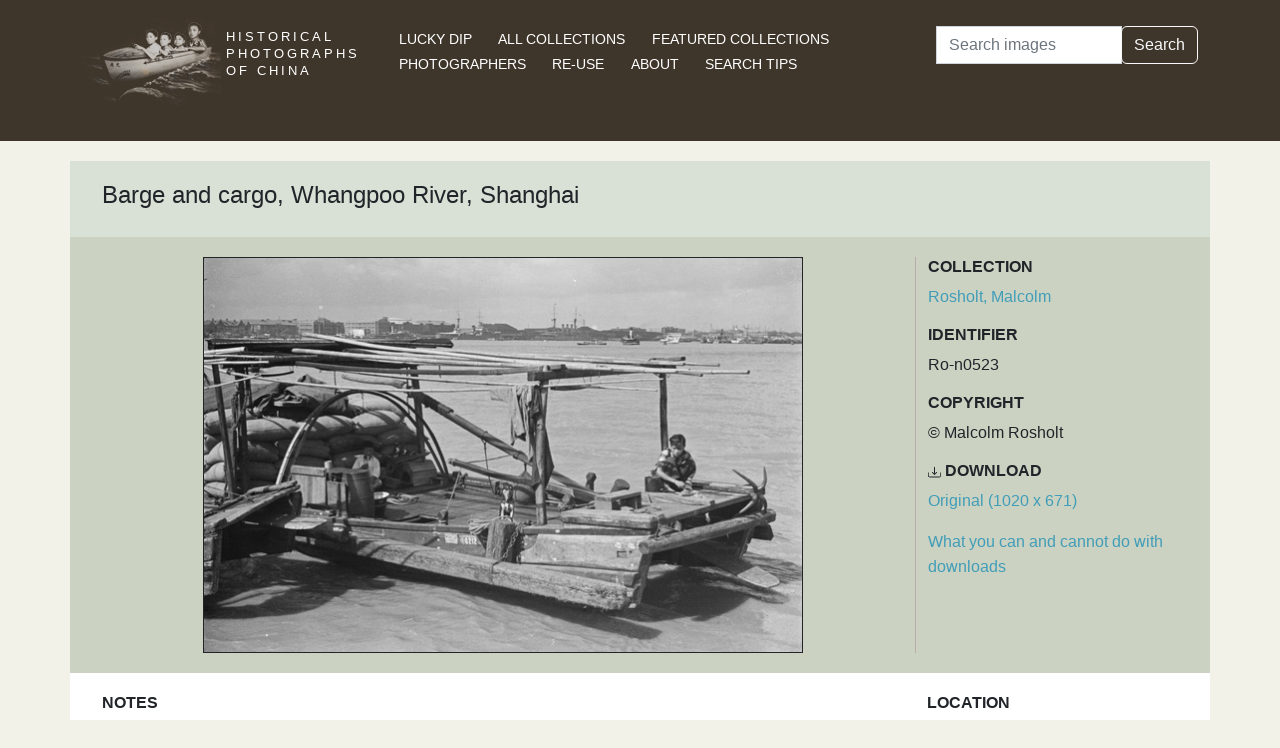

--- FILE ---
content_type: text/html; charset=utf-8
request_url: https://hpcbristol.net/visual/Ro-n0523
body_size: 19270
content:


<!DOCTYPE html>
<html lang="en">
<head>
    
    <script async src="https://www.googletagmanager.com/gtag/js?id=G-8YLTXH99S2"></script>
    <script>
      window.dataLayer = window.dataLayer || [];
      function gtag(){dataLayer.push(arguments);}
      gtag('js', new Date());

      gtag('config', 'G-8YLTXH99S2');
    </script>
    
    <meta charset="UTF-8">
    <meta name="viewport" content="width=device-width, initial-scale=1, shrink-to-fit=no">
    <link rel="shortcut icon" href="/static/favicon.ico">
    <link rel="preconnect" href="https://fonts.gstatic.com">
    <link href="https://fonts.googleapis.com/css2?family=Noto+Serif+SC:wght@400;500&display=swap" rel="stylesheet">
    <link type="text/css" href="/static/css/bootstrap.min.css" rel="stylesheet">
    <link type="text/css" href="/static/css/main.css" rel="stylesheet">
    <script src="/static/js/jquery-3.6.1.min.js"></script>
    <title>Barge and cargo, Whangpoo River, Shanghai | Historical Photographs of China</title>
</head>
<body>
<header id="hpc-header">
    <div class="container">
        <div class="row">
            <div class="col-lg-3 pt-2">
                <a data-cy="hpc-nav-img" href="/" aria-label="Historical Photographs of China"><img id="hpc-header-logo" src="/static/images/hpc-logo.png" class="float-start d-none d-xl-block" alt="Historical Photos of China Logo"></a>
                <div id="hpc-header-title" class="text-uppercase text-white d-inline-block pt-2 p-lg-1 col-xl-1">
                    <a data-cy="hpc-nav-title" href="/"><h1 class="d-inline-block mt-2" data-cy="hpc-title">Historical Photographs of China</h1></a>
                </div>
            </div>
            <div class="col-lg-6">
                <nav id="hpc-header-nav" aria-label="Navigation links">
                    <ul>
                        <li><a data-cy="hpc-nav-explore" href="/explore">Lucky Dip</a></li>
                        <li><a data-cy="hpc-nav-collections" href="/collections">All Collections</a></li>
                        <li><a data-cy="hpc-nav-featured" href="/featured-collections">Featured Collections</a></li>
                        <li><a data-cy="hpc-nav-photographer" href="/photographers">Photographers</a></li>
                        <li><a data-cy="hpc-nav-reuse" href="/re-use">Re-use</a></li>
                        <li><a data-cy="hpc-nav-about" href="/about">About</a></li>
                        <li><a data-cy="hpc-nav-help" href="/help">Search Tips</a></li>
                    </ul>
                </nav>
            </div>
            <div class="col-lg-3">
                <form id="hpc-search-form" action="/search" method="get" data-cy="hpc-basic-search">
                    <div class="input-group mb-3">
                        <label class="visually-hidden" for="search-term-input">Search</label>
                        <input id="search-term-input" class="form-control" type="search" name="query"
                               value="" placeholder="Search images" aria-label="Search">
                        <div class="input-group-append">
                            <button class="btn btn-outline-light" type="submit">Search</button>
                        </div>
                    </div>
                </form>
            </div>
        </div>
    </div>
</header>

<main class="container hpc-container">
    
    <div class="image-page" data-cy="hpc-visual-page" data-dams="74347287-4379-428d-9090-652f53cb0c3e">
        
        <div class="row image-title image-section">
            <div class="col-md-12">
                <h1 data-cy="hpc-heading">Barge and cargo, Whangpoo River, Shanghai</h1>
            </div>
        </div>
        <div class="row image-photo-details image-section">
            <div class="col-md-9">
                <div style="text-align: center">
                    
                        <div class="image-display">
                            
                            <img data-bs-toggle='modal' data-bs-target='#large-img'
                                 class="mx-auto d-block image-modal-select border-1 border border-dark" alt="Barge and cargo, Whangpoo River, Shanghai"
                                 src="/image-library/medium/ro-n0523.jpg"
                                 width="600"
                                 height="395">
                            
                        </div>
                        <div id="large-img" class="modal fade" tabindex="-1" role="dialog" aria-labelledby="hpc-image-modal-title" aria-hidden="true">
                            <div class="modal-dialog modal-dialog-centered modal-xl" role="document">
                                <div class="modal-content">
                                    <div class="modal-header">
                                        <h5 class="modal-title" id="hpc-image-modal-title">Barge and cargo, Whangpoo River, Shanghai</h5>
                                        <button type="button" class="btn-close" data-bs-dismiss="modal" aria-label="Close"></button>
                                    </div>
                                    <div class="modal-body">
                                        <img class="border border-dark border-1" src="/image-library/large/ro-n0523.jpg" width="1020"
                                             height="671" alt="Barge and cargo, Whangpoo River, Shanghai"/>
                                    </div>
                                </div>
                            </div>
                        </div>
                    
                    </div>
                </div>
                <div class="col-md-3 image-identifier-section">
                    <div>
                        <div id="image-collection" data-cy="hpc-visual-collection">
                            <h2 class="text-uppercase fw-bold fs-6">Collection</h2>
                            <p>
                                <a href="/collections/rosholt-malcolm">Rosholt, Malcolm</a>
                            </p>
                        </div>
                        <div id="image-identifier" data-cy="hpc-visual-identifier">
                            <h2 class="text-uppercase fw-bold fs-6">Identifier</h2>
                            <p>Ro-n0523</p>
                        </div>
                        
                            <div id="image-copyright" data-cy="hpc-visual-copyright">
                                <h2 class="text-uppercase fw-bold fs-6">Copyright</h2>
                                <p>© Malcolm Rosholt</p>
                            </div>
                        
                        
                            <div id="image-download" data-cy="hpc-visual-download">
                                <h2 class="text-uppercase fw-bold fs-6">
                                    <svg class="bi bi-download" width="0.8em" height="0.8em" viewBox="0 0 16 16"
                                         fill="currentColor" xmlns="http://www.w3.org/2000/svg">
                                        <path fill-rule="evenodd"
                                              d="M.5 8a.5.5 0 01.5.5V12a1 1 0 001 1h12a1 1 0 001-1V8.5a.5.5 0 011 0V12a2 2 0 01-2 2H2a2 2 0 01-2-2V8.5A.5.5 0 01.5 8z"
                                              clip-rule="evenodd"/>
                                        <path fill-rule="evenodd"
                                              d="M5 7.5a.5.5 0 01.707 0L8 9.793 10.293 7.5a.5.5 0 11.707.707l-2.646 2.647a.5.5 0 01-.708 0L5 8.207A.5.5 0 015 7.5z"
                                              clip-rule="evenodd"/>
                                        <path fill-rule="evenodd"
                                              d="M8 1a.5.5 0 01.5.5v8a.5.5 0 01-1 0v-8A.5.5 0 018 1z"
                                              clip-rule="evenodd"/>
                                    </svg>
                                    Download</h2>
                                <p><a href="/image-library/large/ro-n0523.jpg" aria-label="Download image (1020 x 671)" download="ro-n0523.jpg">Original (1020 x 671)</a></p>
                                <p><a href="/license/what-you-can-and-cannot-do-downloads">What you can and cannot do with downloads</a></p>
                            </div>
                        
                    </div>
                </div>
            </div>
            <div class="row image-section">
                
                <div class="col-md-9">
                    <div>
                        
                            <div id="image-note" data-cy="hpc-visual-note">
                                <h2 class="text-uppercase fw-bold fs-6">Notes</h2>
                                <p>University of Bristol - Historical Photographs of China reference number: Ro-n0523.  Registration number on boat: 0212.  See Ro-n0981, Ro-n0982, Ro-n0983.</p>
                            </div>
                        
                        
                        
                        
                        <div id="hpc-related-images" class="mb-3" data-cy="hpc-related-images">
                                <h2 class="text-uppercase fw-bold fs-6">Related Photographs</h2>
                                
                                    <div data-hpc-dams="c80cbe2d-823c-4825-a25a-c894b0f7405d">
                                        <a href="/visual/Ro-n0981" aria-label="River barge, Shanghai">
                                            <img src="/image-library/small/ro-n0981.jpg" width="135" height="135" alt="River barge, Shanghai">
                                        </a>
                                    </div>
                                
                                    <div data-hpc-dams="e9d62502-4e42-4acd-80b3-a1660f001dd9">
                                        <a href="/visual/Ro-n0982" aria-label="River barge, Shanghai">
                                            <img src="/image-library/small/ro-n0982.jpg" width="135" height="135" alt="River barge, Shanghai">
                                        </a>
                                    </div>
                                
                                    <div data-hpc-dams="8b2f45db-588c-4182-a38b-d3b36f898058">
                                        <a href="/visual/Ro-n0983" aria-label="River barges, Shanghai">
                                            <img src="/image-library/small/ro-n0983.jpg" width="135" height="135" alt="River barges, Shanghai">
                                        </a>
                                    </div>
                                
                        </div>
                        
                    </div>
                </div>
                
                <div class="col-md-3">
                    <div>
                        
                        
                            <div id="image-location" data-cy="hpc-visual-location">
                                <h2 class="text-uppercase fw-bold fs-6">Location</h2>
                                <p>
                                    <a href="/location/shanghai">Shanghai</a>
                                </p>
                            </div>
                        
                        
                        
                        
                            <div id="image-estimated-date" data-cy="hpc-visual-date-estimate">
                                <h2 class="text-uppercase fw-bold fs-6">Estimated Date</h2>
                                <p>1937</p>
                            </div>
                        
                        
                            
                                <div id="image-tags" data-cy="hpc-visual-tags">
                                    <h2 class="text-uppercase fw-bold fs-6">Tags</h2>
                                    <ul class="list-inline" data-cy="hpc-visual-tags-list">
                                        
                                            <li class="list-inline-item text-capitalize">
                                                <a href="/tag/river">river</a></li>
                                        
                                            <li class="list-inline-item text-capitalize">
                                                <a href="/tag/dog">dog</a></li>
                                        
                                            <li class="list-inline-item text-capitalize">
                                                <a href="/tag/boat">boat</a></li>
                                        
                                            <li class="list-inline-item text-capitalize">
                                                <a href="/tag/ship">ship</a></li>
                                        
                                            <li class="list-inline-item text-capitalize">
                                                <a href="/tag/transportation">transportation</a></li>
                                        
                                            <li class="list-inline-item text-capitalize">
                                                <a href="/tag/dock">dock</a></li>
                                        
                                            <li class="list-inline-item text-capitalize">
                                                <a href="/tag/shanghai">Shanghai</a></li>
                                        
                                            <li class="list-inline-item text-capitalize">
                                                <a href="/tag/laundry">laundry</a></li>
                                        
                                            <li class="list-inline-item text-capitalize">
                                                <a href="/tag/woman">woman</a></li>
                                        
                                            <li class="list-inline-item text-capitalize">
                                                <a href="/tag/warehouse">warehouse</a></li>
                                        
                                            <li class="list-inline-item text-capitalize">
                                                <a href="/tag/barge">barge</a></li>
                                        
                                            <li class="list-inline-item text-capitalize">
                                                <a href="/tag/waterfront">waterfront</a></li>
                                        
                                            <li class="list-inline-item text-capitalize">
                                                <a href="/tag/whangpoo">Whangpoo</a></li>
                                        
                                            <li class="list-inline-item text-capitalize">
                                                <a href="/tag/huangpu">Huangpu</a></li>
                                        
                                            <li class="list-inline-item text-capitalize">
                                                <a href="/tag/sack">sack</a></li>
                                        
                                            <li class="list-inline-item text-capitalize">
                                                <a href="/tag/load">load</a></li>
                                        
                                            <li class="list-inline-item text-capitalize">
                                                <a href="/tag/rosholt">Rosholt</a></li>
                                        
                                    </ul>
                                </div>
                            
                        
                        
                            
                                <div id="image-photographer" data-cy="hpc-visual-photographer">
                                    <h2 class="text-uppercase fw-bold fs-6">Photographer</h2>
                                    
                                        <p>
                                            <a href="/photographer/rosholt-malcolm">Rosholt, Malcolm</a>
                                        </p>
                                    
                                </div>
                            
                        
                        
                        
                            <div id="image-material" data-cy="hpc-visual-material">
                                <h2 class="text-uppercase fw-bold fs-6">Material</h2>
                                <p>Negative</p>
                            </div>
                        
                        
                            <div id="image-type" data-cy="hpc-visual-media">
                                <h2 class="text-uppercase fw-bold fs-6">Media</h2>
                                <p>Black and white photograph</p>
                            </div>
                        
                        
                        <div id="image-share" data-cy="hpc-visual-share">
                            <h2 class="text-uppercase fw-bold fs-6">Share this page</h2>
                            <div id="hpc-home-sharing">
                                

<ul data-cy="hpc-share-options">
    <li>
        <a aria-label="Email to a friend" href="mailto:?subject=Historical%20Photos%20of%20China:%20Barge%20and%20cargo,%20Whangpoo%20River,%20Shanghai&body=https%3A%2F%2Fhpcbristol.net%2Fvisual%2FRo-n0523">
            <img src="/static/images/email-w40.png" alt="Email to a friend">
        </a>
    </li>
    <li>
        <a aria-label="Tweet this" href="https://twitter.com/intent/tweet?text=Historical%20Photos%20of%20China:%20Barge%20and%20cargo,%20Whangpoo%20River,%20Shanghai&url=https%3A%2F%2Fhpcbristol.net%2Fvisual%2FRo-n0523">
            <img src="/static/images/twitter-w40.png" alt="Tweet this">
        </a>
    </li>
    <li>
        <a aria-label="Share on Facebook" href="//www.facebook.com/sharer/sharer.php?u=https%3A%2F%2Fhpcbristol.net%2Fvisual%2FRo-n0523">
            <img src="/static/images/facebook-w40.png" alt="Share on Facebook"></a>
    </li>
    <li>
        <a aria-label="Share on Weibo" href="https://service.weibo.com/share/share.php?url=https%3A%2F%2Fhpcbristol.net%2Fvisual%2FRo-n0523&language=en&title=Historical%20Photos%20of%20China:%20Barge%20and%20cargo,%20Whangpoo%20River,%20Shanghai">
            <img src="/static/images/weibo-w40.png" alt="Share on Weibo">
        </a>
    </li>
</ul>

                            </div>
                        </div>
                    </div>
                </div>
            </div>
        </div>

</main>
<footer class="mb-3">
    <a href="/colophon">Copyright &copy; 2026 University of Bristol</a>. See <a href="/privacy">cookie and privacy policy</a>.<br/>
    <a href="https://www.hpcbristol.sjtu.edu.cn/">Mirror site</a> hosted by <a href="https://en.sjtu.edu.cn/">Shanghai Jiaotong University</a>
</footer>
<script src="/static/js/popper.min.js"></script>
<script src="/static/js/bootstrap.min.js"></script>
<script src="/static/js/hpc.js"></script>
</body>
</html>

--- FILE ---
content_type: application/javascript
request_url: https://hpcbristol.net/static/js/bootstrap.min.js
body_size: 60055
content:
/*!
  * Bootstrap v5.2.0-beta1 (https://getbootstrap.com/)
  * Copyright 2011-2022 The Bootstrap Authors (https://github.com/twbs/bootstrap/graphs/contributors)
  * Licensed under MIT (https://github.com/twbs/bootstrap/blob/main/LICENSE)
  */
!function(t,e){"object"==typeof exports&&"undefined"!=typeof module?module.exports=e(require("@popperjs/core")):"function"==typeof define&&define.amd?define(["@popperjs/core"],e):(t="undefined"!=typeof globalThis?globalThis:t||self).bootstrap=e(t.Popper)}(this,(function(t){"use strict";function e(t){if(t&&t.__esModule)return t;const e=Object.create(null,{[Symbol.toStringTag]:{value:"Module"}});if(t)for(const i in t)if("default"!==i){const s=Object.getOwnPropertyDescriptor(t,i);Object.defineProperty(e,i,s.get?s:{enumerable:!0,get:()=>t[i]})}return e.default=t,Object.freeze(e)}const i=e(t),s="transitionend",n=t=>{let e=t.getAttribute("data-bs-target");if(!e||"#"===e){let i=t.getAttribute("href");if(!i||!i.includes("#")&&!i.startsWith("."))return null;i.includes("#")&&!i.startsWith("#")&&(i=`#${i.split("#")[1]}`),e=i&&"#"!==i?i.trim():null}return e},o=t=>{const e=n(t);return e&&document.querySelector(e)?e:null},r=t=>{const e=n(t);return e?document.querySelector(e):null},a=t=>{t.dispatchEvent(new Event(s))},l=t=>!(!t||"object"!=typeof t)&&(void 0!==t.jquery&&(t=t[0]),void 0!==t.nodeType),c=t=>l(t)?t.jquery?t[0]:t:"string"==typeof t&&t.length>0?document.querySelector(t):null,h=t=>{if(!l(t)||0===t.getClientRects().length)return!1;const e="visible"===getComputedStyle(t).getPropertyValue("visibility"),i=t.closest("details:not([open])");if(!i)return e;if(i!==t){const e=t.closest("summary");if(e&&e.parentNode!==i)return!1;if(null===e)return!1}return e},d=t=>!t||t.nodeType!==Node.ELEMENT_NODE||!!t.classList.contains("disabled")||(void 0!==t.disabled?t.disabled:t.hasAttribute("disabled")&&"false"!==t.getAttribute("disabled")),u=t=>{if(!document.documentElement.attachShadow)return null;if("function"==typeof t.getRootNode){const e=t.getRootNode();return e instanceof ShadowRoot?e:null}return t instanceof ShadowRoot?t:t.parentNode?u(t.parentNode):null},_=()=>{},g=t=>{t.offsetHeight},f=()=>window.jQuery&&!document.body.hasAttribute("data-bs-no-jquery")?window.jQuery:null,p=[],m=()=>"rtl"===document.documentElement.dir,b=t=>{var e;e=()=>{const e=f();if(e){const i=t.NAME,s=e.fn[i];e.fn[i]=t.jQueryInterface,e.fn[i].Constructor=t,e.fn[i].noConflict=()=>(e.fn[i]=s,t.jQueryInterface)}},"loading"===document.readyState?(p.length||document.addEventListener("DOMContentLoaded",(()=>{for(const t of p)t()})),p.push(e)):e()},v=t=>{"function"==typeof t&&t()},y=(t,e,i=!0)=>{if(!i)return void v(t);const n=(t=>{if(!t)return 0;let{transitionDuration:e,transitionDelay:i}=window.getComputedStyle(t);const s=Number.parseFloat(e),n=Number.parseFloat(i);return s||n?(e=e.split(",")[0],i=i.split(",")[0],1e3*(Number.parseFloat(e)+Number.parseFloat(i))):0})(e)+5;let o=!1;const r=({target:i})=>{i===e&&(o=!0,e.removeEventListener(s,r),v(t))};e.addEventListener(s,r),setTimeout((()=>{o||a(e)}),n)},w=(t,e,i,s)=>{const n=t.length;let o=t.indexOf(e);return-1===o?!i&&s?t[n-1]:t[0]:(o+=i?1:-1,s&&(o=(o+n)%n),t[Math.max(0,Math.min(o,n-1))])},A=/[^.]*(?=\..*)\.|.*/,T=/\..*/,E=/::\d+$/,C={};let k=1;const L={mouseenter:"mouseover",mouseleave:"mouseout"},O=new Set(["click","dblclick","mouseup","mousedown","contextmenu","mousewheel","DOMMouseScroll","mouseover","mouseout","mousemove","selectstart","selectend","keydown","keypress","keyup","orientationchange","touchstart","touchmove","touchend","touchcancel","pointerdown","pointermove","pointerup","pointerleave","pointercancel","gesturestart","gesturechange","gestureend","focus","blur","change","reset","select","submit","focusin","focusout","load","unload","beforeunload","resize","move","DOMContentLoaded","readystatechange","error","abort","scroll"]);function I(t,e){return e&&`${e}::${k++}`||t.uidEvent||k++}function S(t){const e=I(t);return t.uidEvent=e,C[e]=C[e]||{},C[e]}function D(t,e,i=null){return Object.values(t).find((t=>t.originalHandler===e&&t.delegationSelector===i))}function N(t,e,i){const s="string"==typeof e,n=s?i:e;let o=j(t);return O.has(o)||(o=t),[s,n,o]}function P(t,e,i,s,n){if("string"!=typeof e||!t)return;if(i||(i=s,s=null),e in L){const t=t=>function(e){if(!e.relatedTarget||e.relatedTarget!==e.delegateTarget&&!e.delegateTarget.contains(e.relatedTarget))return t.call(this,e)};s?s=t(s):i=t(i)}const[o,r,a]=N(e,i,s),l=S(t),c=l[a]||(l[a]={}),h=D(c,r,o?i:null);if(h)return void(h.oneOff=h.oneOff&&n);const d=I(r,e.replace(A,"")),u=o?function(t,e,i){return function s(n){const o=t.querySelectorAll(e);for(let{target:r}=n;r&&r!==this;r=r.parentNode)for(const a of o)if(a===r)return n.delegateTarget=r,s.oneOff&&$.off(t,n.type,e,i),i.apply(r,[n])}}(t,i,s):function(t,e){return function i(s){return s.delegateTarget=t,i.oneOff&&$.off(t,s.type,e),e.apply(t,[s])}}(t,i);u.delegationSelector=o?i:null,u.originalHandler=r,u.oneOff=n,u.uidEvent=d,c[d]=u,t.addEventListener(a,u,o)}function x(t,e,i,s,n){const o=D(e[i],s,n);o&&(t.removeEventListener(i,o,Boolean(n)),delete e[i][o.uidEvent])}function M(t,e,i,s){const n=e[i]||{};for(const o of Object.keys(n))if(o.includes(s)){const s=n[o];x(t,e,i,s.originalHandler,s.delegationSelector)}}function j(t){return t=t.replace(T,""),L[t]||t}const $={on(t,e,i,s){P(t,e,i,s,!1)},one(t,e,i,s){P(t,e,i,s,!0)},off(t,e,i,s){if("string"!=typeof e||!t)return;const[n,o,r]=N(e,i,s),a=r!==e,l=S(t),c=e.startsWith(".");if(void 0!==o){if(!l||!l[r])return;return void x(t,l,r,o,n?i:null)}if(c)for(const i of Object.keys(l))M(t,l,i,e.slice(1));const h=l[r]||{};for(const i of Object.keys(h)){const s=i.replace(E,"");if(!a||e.includes(s)){const e=h[i];x(t,l,r,e.originalHandler,e.delegationSelector)}}},trigger(t,e,i){if("string"!=typeof e||!t)return null;const s=f();let n=null,o=!0,r=!0,a=!1;e!==j(e)&&s&&(n=s.Event(e,i),s(t).trigger(n),o=!n.isPropagationStopped(),r=!n.isImmediatePropagationStopped(),a=n.isDefaultPrevented());const l=new Event(e,{bubbles:o,cancelable:!0});if(void 0!==i)for(const t of Object.keys(i))Object.defineProperty(l,t,{get:()=>i[t]});return a&&l.preventDefault(),r&&t.dispatchEvent(l),l.defaultPrevented&&n&&n.preventDefault(),l}},F=new Map,H={set(t,e,i){F.has(t)||F.set(t,new Map);const s=F.get(t);s.has(e)||0===s.size?s.set(e,i):console.error(`Bootstrap doesn't allow more than one instance per element. Bound instance: ${Array.from(s.keys())[0]}.`)},get:(t,e)=>F.has(t)&&F.get(t).get(e)||null,remove(t,e){if(!F.has(t))return;const i=F.get(t);i.delete(e),0===i.size&&F.delete(t)}};function z(t){if("true"===t)return!0;if("false"===t)return!1;if(t===Number(t).toString())return Number(t);if(""===t||"null"===t)return null;if("string"!=typeof t)return t;try{return JSON.parse(decodeURIComponent(t))}catch(e){return t}}function q(t){return t.replace(/[A-Z]/g,(t=>`-${t.toLowerCase()}`))}const B={setDataAttribute(t,e,i){t.setAttribute(`data-bs-${q(e)}`,i)},removeDataAttribute(t,e){t.removeAttribute(`data-bs-${q(e)}`)},getDataAttributes(t){if(!t)return{};const e={},i=Object.keys(t.dataset).filter((t=>t.startsWith("bs")&&!t.startsWith("bsConfig")));for(const s of i){let i=s.replace(/^bs/,"");i=i.charAt(0).toLowerCase()+i.slice(1,i.length),e[i]=z(t.dataset[s])}return e},getDataAttribute:(t,e)=>z(t.getAttribute(`data-bs-${q(e)}`))};class W{static get Default(){return{}}static get DefaultType(){return{}}static get NAME(){throw new Error('You have to implement the static method "NAME", for each component!')}_getConfig(t){return t=this._mergeConfigObj(t),t=this._configAfterMerge(t),this._typeCheckConfig(t),t}_configAfterMerge(t){return t}_mergeConfigObj(t,e){const i=l(e)?B.getDataAttribute(e,"config"):{};return{...this.constructor.Default,..."object"==typeof i?i:{},...l(e)?B.getDataAttributes(e):{},..."object"==typeof t?t:{}}}_typeCheckConfig(t,e=this.constructor.DefaultType){for(const s of Object.keys(e)){const n=e[s],o=t[s],r=l(o)?"element":null==(i=o)?`${i}`:Object.prototype.toString.call(i).match(/\s([a-z]+)/i)[1].toLowerCase();if(!new RegExp(n).test(r))throw new TypeError(`${this.constructor.NAME.toUpperCase()}: Option "${s}" provided type "${r}" but expected type "${n}".`)}var i}}class R extends W{constructor(t,e){super(),(t=c(t))&&(this._element=t,this._config=this._getConfig(e),H.set(this._element,this.constructor.DATA_KEY,this))}dispose(){H.remove(this._element,this.constructor.DATA_KEY),$.off(this._element,this.constructor.EVENT_KEY);for(const t of Object.getOwnPropertyNames(this))this[t]=null}_queueCallback(t,e,i=!0){y(t,e,i)}_getConfig(t){return t=this._mergeConfigObj(t,this._element),t=this._configAfterMerge(t),this._typeCheckConfig(t),t}static getInstance(t){return H.get(c(t),this.DATA_KEY)}static getOrCreateInstance(t,e={}){return this.getInstance(t)||new this(t,"object"==typeof e?e:null)}static get VERSION(){return"5.2.0-beta1"}static get DATA_KEY(){return`bs.${this.NAME}`}static get EVENT_KEY(){return`.${this.DATA_KEY}`}static eventName(t){return`${t}${this.EVENT_KEY}`}}const V=(t,e="hide")=>{const i=`click.dismiss${t.EVENT_KEY}`,s=t.NAME;$.on(document,i,`[data-bs-dismiss="${s}"]`,(function(i){if(["A","AREA"].includes(this.tagName)&&i.preventDefault(),d(this))return;const n=r(this)||this.closest(`.${s}`);t.getOrCreateInstance(n)[e]()}))};class K extends R{static get NAME(){return"alert"}close(){if($.trigger(this._element,"close.bs.alert").defaultPrevented)return;this._element.classList.remove("show");const t=this._element.classList.contains("fade");this._queueCallback((()=>this._destroyElement()),this._element,t)}_destroyElement(){this._element.remove(),$.trigger(this._element,"closed.bs.alert"),this.dispose()}static jQueryInterface(t){return this.each((function(){const e=K.getOrCreateInstance(this);if("string"==typeof t){if(void 0===e[t]||t.startsWith("_")||"constructor"===t)throw new TypeError(`No method named "${t}"`);e[t](this)}}))}}V(K,"close"),b(K);const Q='[data-bs-toggle="button"]';class X extends R{static get NAME(){return"button"}toggle(){this._element.setAttribute("aria-pressed",this._element.classList.toggle("active"))}static jQueryInterface(t){return this.each((function(){const e=X.getOrCreateInstance(this);"toggle"===t&&e[t]()}))}}$.on(document,"click.bs.button.data-api",Q,(t=>{t.preventDefault();const e=t.target.closest(Q);X.getOrCreateInstance(e).toggle()})),b(X);const Y={find:(t,e=document.documentElement)=>[].concat(...Element.prototype.querySelectorAll.call(e,t)),findOne:(t,e=document.documentElement)=>Element.prototype.querySelector.call(e,t),children:(t,e)=>[].concat(...t.children).filter((t=>t.matches(e))),parents(t,e){const i=[];let s=t.parentNode.closest(e);for(;s;)i.push(s),s=s.parentNode.closest(e);return i},prev(t,e){let i=t.previousElementSibling;for(;i;){if(i.matches(e))return[i];i=i.previousElementSibling}return[]},next(t,e){let i=t.nextElementSibling;for(;i;){if(i.matches(e))return[i];i=i.nextElementSibling}return[]},focusableChildren(t){const e=["a","button","input","textarea","select","details","[tabindex]",'[contenteditable="true"]'].map((t=>`${t}:not([tabindex^="-"])`)).join(",");return this.find(e,t).filter((t=>!d(t)&&h(t)))}},U={leftCallback:null,rightCallback:null,endCallback:null},G={leftCallback:"(function|null)",rightCallback:"(function|null)",endCallback:"(function|null)"};class J extends W{constructor(t,e){super(),this._element=t,t&&J.isSupported()&&(this._config=this._getConfig(e),this._deltaX=0,this._supportPointerEvents=Boolean(window.PointerEvent),this._initEvents())}static get Default(){return U}static get DefaultType(){return G}static get NAME(){return"swipe"}dispose(){$.off(this._element,".bs.swipe")}_start(t){this._supportPointerEvents?this._eventIsPointerPenTouch(t)&&(this._deltaX=t.clientX):this._deltaX=t.touches[0].clientX}_end(t){this._eventIsPointerPenTouch(t)&&(this._deltaX=t.clientX-this._deltaX),this._handleSwipe(),v(this._config.endCallback)}_move(t){this._deltaX=t.touches&&t.touches.length>1?0:t.touches[0].clientX-this._deltaX}_handleSwipe(){const t=Math.abs(this._deltaX);if(t<=40)return;const e=t/this._deltaX;this._deltaX=0,e&&v(e>0?this._config.rightCallback:this._config.leftCallback)}_initEvents(){this._supportPointerEvents?($.on(this._element,"pointerdown.bs.swipe",(t=>this._start(t))),$.on(this._element,"pointerup.bs.swipe",(t=>this._end(t))),this._element.classList.add("pointer-event")):($.on(this._element,"touchstart.bs.swipe",(t=>this._start(t))),$.on(this._element,"touchmove.bs.swipe",(t=>this._move(t))),$.on(this._element,"touchend.bs.swipe",(t=>this._end(t))))}_eventIsPointerPenTouch(t){return this._supportPointerEvents&&("pen"===t.pointerType||"touch"===t.pointerType)}static isSupported(){return"ontouchstart"in document.documentElement||navigator.maxTouchPoints>0}}const Z="next",tt="prev",et="left",it="right",st="slid.bs.carousel",nt="carousel",ot="active",rt={ArrowLeft:it,ArrowRight:et},at={interval:5e3,keyboard:!0,pause:"hover",ride:!1,touch:!0,wrap:!0},lt={interval:"(number|boolean)",keyboard:"boolean",ride:"(boolean|string)",pause:"(string|boolean)",touch:"boolean",wrap:"boolean"};class ct extends R{constructor(t,e){super(t,e),this._interval=null,this._activeElement=null,this._isSliding=!1,this.touchTimeout=null,this._swipeHelper=null,this._indicatorsElement=Y.findOne(".carousel-indicators",this._element),this._addEventListeners(),this._config.ride===nt&&this.cycle()}static get Default(){return at}static get DefaultType(){return lt}static get NAME(){return"carousel"}next(){this._slide(Z)}nextWhenVisible(){!document.hidden&&h(this._element)&&this.next()}prev(){this._slide(tt)}pause(){this._isSliding&&a(this._element),this._clearInterval()}cycle(){this._clearInterval(),this._updateInterval(),this._interval=setInterval((()=>this.nextWhenVisible()),this._config.interval)}_maybeEnableCycle(){this._config.ride&&(this._isSliding?$.one(this._element,st,(()=>this.cycle())):this.cycle())}to(t){const e=this._getItems();if(t>e.length-1||t<0)return;if(this._isSliding)return void $.one(this._element,st,(()=>this.to(t)));const i=this._getItemIndex(this._getActive());if(i===t)return;const s=t>i?Z:tt;this._slide(s,e[t])}dispose(){this._swipeHelper&&this._swipeHelper.dispose(),super.dispose()}_configAfterMerge(t){return t.defaultInterval=t.interval,t}_addEventListeners(){this._config.keyboard&&$.on(this._element,"keydown.bs.carousel",(t=>this._keydown(t))),"hover"===this._config.pause&&($.on(this._element,"mouseenter.bs.carousel",(()=>this.pause())),$.on(this._element,"mouseleave.bs.carousel",(()=>this._maybeEnableCycle()))),this._config.touch&&J.isSupported()&&this._addTouchEventListeners()}_addTouchEventListeners(){for(const t of Y.find(".carousel-item img",this._element))$.on(t,"dragstart.bs.carousel",(t=>t.preventDefault()));const t={leftCallback:()=>this._slide(this._directionToOrder(et)),rightCallback:()=>this._slide(this._directionToOrder(it)),endCallback:()=>{"hover"===this._config.pause&&(this.pause(),this.touchTimeout&&clearTimeout(this.touchTimeout),this.touchTimeout=setTimeout((()=>this._maybeEnableCycle()),500+this._config.interval))}};this._swipeHelper=new J(this._element,t)}_keydown(t){if(/input|textarea/i.test(t.target.tagName))return;const e=rt[t.key];e&&(t.preventDefault(),this._slide(this._directionToOrder(e)))}_getItemIndex(t){return this._getItems().indexOf(t)}_setActiveIndicatorElement(t){if(!this._indicatorsElement)return;const e=Y.findOne(".active",this._indicatorsElement);e.classList.remove(ot),e.removeAttribute("aria-current");const i=Y.findOne(`[data-bs-slide-to="${t}"]`,this._indicatorsElement);i&&(i.classList.add(ot),i.setAttribute("aria-current","true"))}_updateInterval(){const t=this._activeElement||this._getActive();if(!t)return;const e=Number.parseInt(t.getAttribute("data-bs-interval"),10);this._config.interval=e||this._config.defaultInterval}_slide(t,e=null){if(this._isSliding)return;const i=this._getActive(),s=t===Z,n=e||w(this._getItems(),i,s,this._config.wrap);if(n===i)return;const o=this._getItemIndex(n),r=e=>$.trigger(this._element,e,{relatedTarget:n,direction:this._orderToDirection(t),from:this._getItemIndex(i),to:o});if(r("slide.bs.carousel").defaultPrevented)return;if(!i||!n)return;const a=Boolean(this._interval);this.pause(),this._isSliding=!0,this._setActiveIndicatorElement(o),this._activeElement=n;const l=s?"carousel-item-start":"carousel-item-end",c=s?"carousel-item-next":"carousel-item-prev";n.classList.add(c),g(n),i.classList.add(l),n.classList.add(l),this._queueCallback((()=>{n.classList.remove(l,c),n.classList.add(ot),i.classList.remove(ot,c,l),this._isSliding=!1,r(st)}),i,this._isAnimated()),a&&this.cycle()}_isAnimated(){return this._element.classList.contains("slide")}_getActive(){return Y.findOne(".active.carousel-item",this._element)}_getItems(){return Y.find(".carousel-item",this._element)}_clearInterval(){this._interval&&(clearInterval(this._interval),this._interval=null)}_directionToOrder(t){return m()?t===et?tt:Z:t===et?Z:tt}_orderToDirection(t){return m()?t===tt?et:it:t===tt?it:et}static jQueryInterface(t){return this.each((function(){const e=ct.getOrCreateInstance(this,t);if("number"!=typeof t){if("string"==typeof t){if(void 0===e[t]||t.startsWith("_")||"constructor"===t)throw new TypeError(`No method named "${t}"`);e[t]()}}else e.to(t)}))}}$.on(document,"click.bs.carousel.data-api","[data-bs-slide], [data-bs-slide-to]",(function(t){const e=r(this);if(!e||!e.classList.contains(nt))return;t.preventDefault();const i=ct.getOrCreateInstance(e),s=this.getAttribute("data-bs-slide-to");return s?(i.to(s),void i._maybeEnableCycle()):"next"===B.getDataAttribute(this,"slide")?(i.next(),void i._maybeEnableCycle()):(i.prev(),void i._maybeEnableCycle())})),$.on(window,"load.bs.carousel.data-api",(()=>{const t=Y.find('[data-bs-ride="carousel"]');for(const e of t)ct.getOrCreateInstance(e)})),b(ct);const ht="show",dt="collapse",ut="collapsing",_t='[data-bs-toggle="collapse"]',gt={toggle:!0,parent:null},ft={toggle:"boolean",parent:"(null|element)"};class pt extends R{constructor(t,e){super(t,e),this._isTransitioning=!1,this._triggerArray=[];const i=Y.find(_t);for(const t of i){const e=o(t),i=Y.find(e).filter((t=>t===this._element));null!==e&&i.length&&this._triggerArray.push(t)}this._initializeChildren(),this._config.parent||this._addAriaAndCollapsedClass(this._triggerArray,this._isShown()),this._config.toggle&&this.toggle()}static get Default(){return gt}static get DefaultType(){return ft}static get NAME(){return"collapse"}toggle(){this._isShown()?this.hide():this.show()}show(){if(this._isTransitioning||this._isShown())return;let t=[];if(this._config.parent&&(t=this._getFirstLevelChildren(".collapse.show, .collapse.collapsing").filter((t=>t!==this._element)).map((t=>pt.getOrCreateInstance(t,{toggle:!1})))),t.length&&t[0]._isTransitioning)return;if($.trigger(this._element,"show.bs.collapse").defaultPrevented)return;for(const e of t)e.hide();const e=this._getDimension();this._element.classList.remove(dt),this._element.classList.add(ut),this._element.style[e]=0,this._addAriaAndCollapsedClass(this._triggerArray,!0),this._isTransitioning=!0;const i=`scroll${e[0].toUpperCase()+e.slice(1)}`;this._queueCallback((()=>{this._isTransitioning=!1,this._element.classList.remove(ut),this._element.classList.add(dt,ht),this._element.style[e]="",$.trigger(this._element,"shown.bs.collapse")}),this._element,!0),this._element.style[e]=`${this._element[i]}px`}hide(){if(this._isTransitioning||!this._isShown())return;if($.trigger(this._element,"hide.bs.collapse").defaultPrevented)return;const t=this._getDimension();this._element.style[t]=`${this._element.getBoundingClientRect()[t]}px`,g(this._element),this._element.classList.add(ut),this._element.classList.remove(dt,ht);for(const t of this._triggerArray){const e=r(t);e&&!this._isShown(e)&&this._addAriaAndCollapsedClass([t],!1)}this._isTransitioning=!0,this._element.style[t]="",this._queueCallback((()=>{this._isTransitioning=!1,this._element.classList.remove(ut),this._element.classList.add(dt),$.trigger(this._element,"hidden.bs.collapse")}),this._element,!0)}_isShown(t=this._element){return t.classList.contains(ht)}_configAfterMerge(t){return t.toggle=Boolean(t.toggle),t.parent=c(t.parent),t}_getDimension(){return this._element.classList.contains("collapse-horizontal")?"width":"height"}_initializeChildren(){if(!this._config.parent)return;const t=this._getFirstLevelChildren(_t);for(const e of t){const t=r(e);t&&this._addAriaAndCollapsedClass([e],this._isShown(t))}}_getFirstLevelChildren(t){const e=Y.find(":scope .collapse .collapse",this._config.parent);return Y.find(t,this._config.parent).filter((t=>!e.includes(t)))}_addAriaAndCollapsedClass(t,e){if(t.length)for(const i of t)i.classList.toggle("collapsed",!e),i.setAttribute("aria-expanded",e)}static jQueryInterface(t){const e={};return"string"==typeof t&&/show|hide/.test(t)&&(e.toggle=!1),this.each((function(){const i=pt.getOrCreateInstance(this,e);if("string"==typeof t){if(void 0===i[t])throw new TypeError(`No method named "${t}"`);i[t]()}}))}}$.on(document,"click.bs.collapse.data-api",_t,(function(t){("A"===t.target.tagName||t.delegateTarget&&"A"===t.delegateTarget.tagName)&&t.preventDefault();const e=o(this),i=Y.find(e);for(const t of i)pt.getOrCreateInstance(t,{toggle:!1}).toggle()})),b(pt);const mt="dropdown",bt="ArrowUp",vt="ArrowDown",yt="click.bs.dropdown.data-api",wt="keydown.bs.dropdown.data-api",At="show",Tt='[data-bs-toggle="dropdown"]:not(.disabled):not(:disabled)',Et=`${Tt}.show`,Ct=".dropdown-menu",kt=m()?"top-end":"top-start",Lt=m()?"top-start":"top-end",Ot=m()?"bottom-end":"bottom-start",It=m()?"bottom-start":"bottom-end",St=m()?"left-start":"right-start",Dt=m()?"right-start":"left-start",Nt={offset:[0,2],boundary:"clippingParents",reference:"toggle",display:"dynamic",popperConfig:null,autoClose:!0},Pt={offset:"(array|string|function)",boundary:"(string|element)",reference:"(string|element|object)",display:"string",popperConfig:"(null|object|function)",autoClose:"(boolean|string)"};class xt extends R{constructor(t,e){super(t,e),this._popper=null,this._parent=this._element.parentNode,this._menu=Y.findOne(Ct,this._parent),this._inNavbar=this._detectNavbar()}static get Default(){return Nt}static get DefaultType(){return Pt}static get NAME(){return mt}toggle(){return this._isShown()?this.hide():this.show()}show(){if(d(this._element)||this._isShown())return;const t={relatedTarget:this._element};if(!$.trigger(this._element,"show.bs.dropdown",t).defaultPrevented){if(this._createPopper(),"ontouchstart"in document.documentElement&&!this._parent.closest(".navbar-nav"))for(const t of[].concat(...document.body.children))$.on(t,"mouseover",_);this._element.focus(),this._element.setAttribute("aria-expanded",!0),this._menu.classList.add(At),this._element.classList.add(At),$.trigger(this._element,"shown.bs.dropdown",t)}}hide(){if(d(this._element)||!this._isShown())return;const t={relatedTarget:this._element};this._completeHide(t)}dispose(){this._popper&&this._popper.destroy(),super.dispose()}update(){this._inNavbar=this._detectNavbar(),this._popper&&this._popper.update()}_completeHide(t){if(!$.trigger(this._element,"hide.bs.dropdown",t).defaultPrevented){if("ontouchstart"in document.documentElement)for(const t of[].concat(...document.body.children))$.off(t,"mouseover",_);this._popper&&this._popper.destroy(),this._menu.classList.remove(At),this._element.classList.remove(At),this._element.setAttribute("aria-expanded","false"),B.removeDataAttribute(this._menu,"popper"),$.trigger(this._element,"hidden.bs.dropdown",t)}}_getConfig(t){if("object"==typeof(t=super._getConfig(t)).reference&&!l(t.reference)&&"function"!=typeof t.reference.getBoundingClientRect)throw new TypeError(`${mt.toUpperCase()}: Option "reference" provided type "object" without a required "getBoundingClientRect" method.`);return t}_createPopper(){if(void 0===i)throw new TypeError("Bootstrap's dropdowns require Popper (https://popper.js.org)");let t=this._element;"parent"===this._config.reference?t=this._parent:l(this._config.reference)?t=c(this._config.reference):"object"==typeof this._config.reference&&(t=this._config.reference);const e=this._getPopperConfig();this._popper=i.createPopper(t,this._menu,e)}_isShown(){return this._menu.classList.contains(At)}_getPlacement(){const t=this._parent;if(t.classList.contains("dropend"))return St;if(t.classList.contains("dropstart"))return Dt;if(t.classList.contains("dropup-center"))return"top";if(t.classList.contains("dropdown-center"))return"bottom";const e="end"===getComputedStyle(this._menu).getPropertyValue("--bs-position").trim();return t.classList.contains("dropup")?e?Lt:kt:e?It:Ot}_detectNavbar(){return null!==this._element.closest(".navbar")}_getOffset(){const{offset:t}=this._config;return"string"==typeof t?t.split(",").map((t=>Number.parseInt(t,10))):"function"==typeof t?e=>t(e,this._element):t}_getPopperConfig(){const t={placement:this._getPlacement(),modifiers:[{name:"preventOverflow",options:{boundary:this._config.boundary}},{name:"offset",options:{offset:this._getOffset()}}]};return(this._inNavbar||"static"===this._config.display)&&(B.setDataAttribute(this._menu,"popper","static"),t.modifiers=[{name:"applyStyles",enabled:!1}]),{...t,..."function"==typeof this._config.popperConfig?this._config.popperConfig(t):this._config.popperConfig}}_selectMenuItem({key:t,target:e}){const i=Y.find(".dropdown-menu .dropdown-item:not(.disabled):not(:disabled)",this._menu).filter((t=>h(t)));i.length&&w(i,e,t===vt,!i.includes(e)).focus()}static jQueryInterface(t){return this.each((function(){const e=xt.getOrCreateInstance(this,t);if("string"==typeof t){if(void 0===e[t])throw new TypeError(`No method named "${t}"`);e[t]()}}))}static clearMenus(t){if(2===t.button||"keyup"===t.type&&"Tab"!==t.key)return;const e=Y.find(Et);for(const i of e){const e=xt.getInstance(i);if(!e||!1===e._config.autoClose)continue;const s=t.composedPath(),n=s.includes(e._menu);if(s.includes(e._element)||"inside"===e._config.autoClose&&!n||"outside"===e._config.autoClose&&n)continue;if(e._menu.contains(t.target)&&("keyup"===t.type&&"Tab"===t.key||/input|select|option|textarea|form/i.test(t.target.tagName)))continue;const o={relatedTarget:e._element};"click"===t.type&&(o.clickEvent=t),e._completeHide(o)}}static dataApiKeydownHandler(t){const e=/input|textarea/i.test(t.target.tagName),i="Escape"===t.key,s=[bt,vt].includes(t.key);if(!s&&!i)return;if(e&&!i)return;t.preventDefault();const n=Y.findOne(Tt,t.delegateTarget.parentNode),o=xt.getOrCreateInstance(n);if(s)return t.stopPropagation(),o.show(),void o._selectMenuItem(t);o._isShown()&&(t.stopPropagation(),o.hide(),n.focus())}}$.on(document,wt,Tt,xt.dataApiKeydownHandler),$.on(document,wt,Ct,xt.dataApiKeydownHandler),$.on(document,yt,xt.clearMenus),$.on(document,"keyup.bs.dropdown.data-api",xt.clearMenus),$.on(document,yt,Tt,(function(t){t.preventDefault(),xt.getOrCreateInstance(this).toggle()})),b(xt);const Mt=".fixed-top, .fixed-bottom, .is-fixed, .sticky-top",jt=".sticky-top",$t="padding-right",Ft="margin-right";class Ht{constructor(){this._element=document.body}getWidth(){const t=document.documentElement.clientWidth;return Math.abs(window.innerWidth-t)}hide(){const t=this.getWidth();this._disableOverFlow(),this._setElementAttributes(this._element,$t,(e=>e+t)),this._setElementAttributes(Mt,$t,(e=>e+t)),this._setElementAttributes(jt,Ft,(e=>e-t))}reset(){this._resetElementAttributes(this._element,"overflow"),this._resetElementAttributes(this._element,$t),this._resetElementAttributes(Mt,$t),this._resetElementAttributes(jt,Ft)}isOverflowing(){return this.getWidth()>0}_disableOverFlow(){this._saveInitialAttribute(this._element,"overflow"),this._element.style.overflow="hidden"}_setElementAttributes(t,e,i){const s=this.getWidth();this._applyManipulationCallback(t,(t=>{if(t!==this._element&&window.innerWidth>t.clientWidth+s)return;this._saveInitialAttribute(t,e);const n=window.getComputedStyle(t).getPropertyValue(e);t.style.setProperty(e,`${i(Number.parseFloat(n))}px`)}))}_saveInitialAttribute(t,e){const i=t.style.getPropertyValue(e);i&&B.setDataAttribute(t,e,i)}_resetElementAttributes(t,e){this._applyManipulationCallback(t,(t=>{const i=B.getDataAttribute(t,e);null!==i?(B.removeDataAttribute(t,e),t.style.setProperty(e,i)):t.style.removeProperty(e)}))}_applyManipulationCallback(t,e){if(l(t))e(t);else for(const i of Y.find(t,this._element))e(i)}}const zt="show",qt="mousedown.bs.backdrop",Bt={className:"modal-backdrop",isVisible:!0,isAnimated:!1,rootElement:"body",clickCallback:null},Wt={className:"string",isVisible:"boolean",isAnimated:"boolean",rootElement:"(element|string)",clickCallback:"(function|null)"};class Rt extends W{constructor(t){super(),this._config=this._getConfig(t),this._isAppended=!1,this._element=null}static get Default(){return Bt}static get DefaultType(){return Wt}static get NAME(){return"backdrop"}show(t){if(!this._config.isVisible)return void v(t);this._append();const e=this._getElement();this._config.isAnimated&&g(e),e.classList.add(zt),this._emulateAnimation((()=>{v(t)}))}hide(t){this._config.isVisible?(this._getElement().classList.remove(zt),this._emulateAnimation((()=>{this.dispose(),v(t)}))):v(t)}dispose(){this._isAppended&&($.off(this._element,qt),this._element.remove(),this._isAppended=!1)}_getElement(){if(!this._element){const t=document.createElement("div");t.className=this._config.className,this._config.isAnimated&&t.classList.add("fade"),this._element=t}return this._element}_configAfterMerge(t){return t.rootElement=c(t.rootElement),t}_append(){if(this._isAppended)return;const t=this._getElement();this._config.rootElement.append(t),$.on(t,qt,(()=>{v(this._config.clickCallback)})),this._isAppended=!0}_emulateAnimation(t){y(t,this._getElement(),this._config.isAnimated)}}const Vt=".bs.focustrap",Kt="backward",Qt={trapElement:null,autofocus:!0},Xt={trapElement:"element",autofocus:"boolean"};class Yt extends W{constructor(t){super(),this._config=this._getConfig(t),this._isActive=!1,this._lastTabNavDirection=null}static get Default(){return Qt}static get DefaultType(){return Xt}static get NAME(){return"focustrap"}activate(){this._isActive||(this._config.autofocus&&this._config.trapElement.focus(),$.off(document,Vt),$.on(document,"focusin.bs.focustrap",(t=>this._handleFocusin(t))),$.on(document,"keydown.tab.bs.focustrap",(t=>this._handleKeydown(t))),this._isActive=!0)}deactivate(){this._isActive&&(this._isActive=!1,$.off(document,Vt))}_handleFocusin(t){const{trapElement:e}=this._config;if(t.target===document||t.target===e||e.contains(t.target))return;const i=Y.focusableChildren(e);0===i.length?e.focus():this._lastTabNavDirection===Kt?i[i.length-1].focus():i[0].focus()}_handleKeydown(t){"Tab"===t.key&&(this._lastTabNavDirection=t.shiftKey?Kt:"forward")}}const Ut="hidden.bs.modal",Gt="show.bs.modal",Jt="modal-open",Zt="show",te="modal-static",ee={backdrop:!0,keyboard:!0,focus:!0},ie={backdrop:"(boolean|string)",keyboard:"boolean",focus:"boolean"};class se extends R{constructor(t,e){super(t,e),this._dialog=Y.findOne(".modal-dialog",this._element),this._backdrop=this._initializeBackDrop(),this._focustrap=this._initializeFocusTrap(),this._isShown=!1,this._isTransitioning=!1,this._scrollBar=new Ht,this._addEventListeners()}static get Default(){return ee}static get DefaultType(){return ie}static get NAME(){return"modal"}toggle(t){return this._isShown?this.hide():this.show(t)}show(t){this._isShown||this._isTransitioning||$.trigger(this._element,Gt,{relatedTarget:t}).defaultPrevented||(this._isShown=!0,this._isTransitioning=!0,this._scrollBar.hide(),document.body.classList.add(Jt),this._adjustDialog(),this._backdrop.show((()=>this._showElement(t))))}hide(){this._isShown&&!this._isTransitioning&&($.trigger(this._element,"hide.bs.modal").defaultPrevented||(this._isShown=!1,this._isTransitioning=!0,this._focustrap.deactivate(),this._element.classList.remove(Zt),this._queueCallback((()=>this._hideModal()),this._element,this._isAnimated())))}dispose(){for(const t of[window,this._dialog])$.off(t,".bs.modal");this._backdrop.dispose(),this._focustrap.deactivate(),super.dispose()}handleUpdate(){this._adjustDialog()}_initializeBackDrop(){return new Rt({isVisible:Boolean(this._config.backdrop),isAnimated:this._isAnimated()})}_initializeFocusTrap(){return new Yt({trapElement:this._element})}_showElement(t){document.body.contains(this._element)||document.body.append(this._element),this._element.style.display="block",this._element.removeAttribute("aria-hidden"),this._element.setAttribute("aria-modal",!0),this._element.setAttribute("role","dialog"),this._element.scrollTop=0;const e=Y.findOne(".modal-body",this._dialog);e&&(e.scrollTop=0),g(this._element),this._element.classList.add(Zt),this._queueCallback((()=>{this._config.focus&&this._focustrap.activate(),this._isTransitioning=!1,$.trigger(this._element,"shown.bs.modal",{relatedTarget:t})}),this._dialog,this._isAnimated())}_addEventListeners(){$.on(this._element,"keydown.dismiss.bs.modal",(t=>{if("Escape"===t.key)return this._config.keyboard?(t.preventDefault(),void this.hide()):void this._triggerBackdropTransition()})),$.on(window,"resize.bs.modal",(()=>{this._isShown&&!this._isTransitioning&&this._adjustDialog()})),$.on(this._element,"click.dismiss.bs.modal",(t=>{t.target===t.currentTarget&&("static"!==this._config.backdrop?this._config.backdrop&&this.hide():this._triggerBackdropTransition())}))}_hideModal(){this._element.style.display="none",this._element.setAttribute("aria-hidden",!0),this._element.removeAttribute("aria-modal"),this._element.removeAttribute("role"),this._isTransitioning=!1,this._backdrop.hide((()=>{document.body.classList.remove(Jt),this._resetAdjustments(),this._scrollBar.reset(),$.trigger(this._element,Ut)}))}_isAnimated(){return this._element.classList.contains("fade")}_triggerBackdropTransition(){if($.trigger(this._element,"hidePrevented.bs.modal").defaultPrevented)return;const t=this._element.scrollHeight>document.documentElement.clientHeight,e=this._element.style.overflowY;"hidden"===e||this._element.classList.contains(te)||(t||(this._element.style.overflowY="hidden"),this._element.classList.add(te),this._queueCallback((()=>{this._element.classList.remove(te),this._queueCallback((()=>{this._element.style.overflowY=e}),this._dialog)}),this._dialog),this._element.focus())}_adjustDialog(){const t=this._element.scrollHeight>document.documentElement.clientHeight,e=this._scrollBar.getWidth(),i=e>0;if(i&&!t){const t=m()?"paddingLeft":"paddingRight";this._element.style[t]=`${e}px`}if(!i&&t){const t=m()?"paddingRight":"paddingLeft";this._element.style[t]=`${e}px`}}_resetAdjustments(){this._element.style.paddingLeft="",this._element.style.paddingRight=""}static jQueryInterface(t,e){return this.each((function(){const i=se.getOrCreateInstance(this,t);if("string"==typeof t){if(void 0===i[t])throw new TypeError(`No method named "${t}"`);i[t](e)}}))}}$.on(document,"click.bs.modal.data-api",'[data-bs-toggle="modal"]',(function(t){const e=r(this);["A","AREA"].includes(this.tagName)&&t.preventDefault(),$.one(e,Gt,(t=>{t.defaultPrevented||$.one(e,Ut,(()=>{h(this)&&this.focus()}))}));const i=Y.findOne(".modal.show");i&&se.getInstance(i).hide(),se.getOrCreateInstance(e).toggle(this)})),V(se),b(se);const ne="show",oe="showing",re="hiding",ae=".offcanvas.show",le="hidePrevented.bs.offcanvas",ce="hidden.bs.offcanvas",he={backdrop:!0,keyboard:!0,scroll:!1},de={backdrop:"(boolean|string)",keyboard:"boolean",scroll:"boolean"};class ue extends R{constructor(t,e){super(t,e),this._isShown=!1,this._backdrop=this._initializeBackDrop(),this._focustrap=this._initializeFocusTrap(),this._addEventListeners()}static get Default(){return he}static get DefaultType(){return de}static get NAME(){return"offcanvas"}toggle(t){return this._isShown?this.hide():this.show(t)}show(t){this._isShown||$.trigger(this._element,"show.bs.offcanvas",{relatedTarget:t}).defaultPrevented||(this._isShown=!0,this._backdrop.show(),this._config.scroll||(new Ht).hide(),this._element.setAttribute("aria-modal",!0),this._element.setAttribute("role","dialog"),this._element.classList.add(oe),this._queueCallback((()=>{this._config.scroll||this._focustrap.activate(),this._element.classList.add(ne),this._element.classList.remove(oe),$.trigger(this._element,"shown.bs.offcanvas",{relatedTarget:t})}),this._element,!0))}hide(){this._isShown&&($.trigger(this._element,"hide.bs.offcanvas").defaultPrevented||(this._focustrap.deactivate(),this._element.blur(),this._isShown=!1,this._element.classList.add(re),this._backdrop.hide(),this._queueCallback((()=>{this._element.classList.remove(ne,re),this._element.removeAttribute("aria-modal"),this._element.removeAttribute("role"),this._config.scroll||(new Ht).reset(),$.trigger(this._element,ce)}),this._element,!0)))}dispose(){this._backdrop.dispose(),this._focustrap.deactivate(),super.dispose()}_initializeBackDrop(){const t=Boolean(this._config.backdrop);return new Rt({className:"offcanvas-backdrop",isVisible:t,isAnimated:!0,rootElement:this._element.parentNode,clickCallback:t?()=>{"static"!==this._config.backdrop?this.hide():$.trigger(this._element,le)}:null})}_initializeFocusTrap(){return new Yt({trapElement:this._element})}_addEventListeners(){$.on(this._element,"keydown.dismiss.bs.offcanvas",(t=>{"Escape"===t.key&&(this._config.keyboard?this.hide():$.trigger(this._element,le))}))}static jQueryInterface(t){return this.each((function(){const e=ue.getOrCreateInstance(this,t);if("string"==typeof t){if(void 0===e[t]||t.startsWith("_")||"constructor"===t)throw new TypeError(`No method named "${t}"`);e[t](this)}}))}}$.on(document,"click.bs.offcanvas.data-api",'[data-bs-toggle="offcanvas"]',(function(t){const e=r(this);if(["A","AREA"].includes(this.tagName)&&t.preventDefault(),d(this))return;$.one(e,ce,(()=>{h(this)&&this.focus()}));const i=Y.findOne(ae);i&&i!==e&&ue.getInstance(i).hide(),ue.getOrCreateInstance(e).toggle(this)})),$.on(window,"load.bs.offcanvas.data-api",(()=>{for(const t of Y.find(ae))ue.getOrCreateInstance(t).show()})),$.on(window,"resize.bs.offcanvas",(()=>{for(const t of Y.find("[aria-modal][class*=show][class*=offcanvas-]"))"fixed"!==getComputedStyle(t).position&&ue.getOrCreateInstance(t).hide()})),V(ue),b(ue);const _e=new Set(["background","cite","href","itemtype","longdesc","poster","src","xlink:href"]),ge=/^(?:(?:https?|mailto|ftp|tel|file|sms):|[^#&/:?]*(?:[#/?]|$))/i,fe=/^data:(?:image\/(?:bmp|gif|jpeg|jpg|png|tiff|webp)|video\/(?:mpeg|mp4|ogg|webm)|audio\/(?:mp3|oga|ogg|opus));base64,[\d+/a-z]+=*$/i,pe=(t,e)=>{const i=t.nodeName.toLowerCase();return e.includes(i)?!_e.has(i)||Boolean(ge.test(t.nodeValue)||fe.test(t.nodeValue)):e.filter((t=>t instanceof RegExp)).some((t=>t.test(i)))},me={"*":["class","dir","id","lang","role",/^aria-[\w-]*$/i],a:["target","href","title","rel"],area:[],b:[],br:[],col:[],code:[],div:[],em:[],hr:[],h1:[],h2:[],h3:[],h4:[],h5:[],h6:[],i:[],img:["src","srcset","alt","title","width","height"],li:[],ol:[],p:[],pre:[],s:[],small:[],span:[],sub:[],sup:[],strong:[],u:[],ul:[]},be={extraClass:"",template:"<div></div>",content:{},html:!1,sanitize:!0,sanitizeFn:null,allowList:me},ve={extraClass:"(string|function)",template:"string",content:"object",html:"boolean",sanitize:"boolean",sanitizeFn:"(null|function)",allowList:"object"},ye={selector:"(string|element)",entry:"(string|element|function|null)"};class we extends W{constructor(t){super(),this._config=this._getConfig(t)}static get Default(){return be}static get DefaultType(){return ve}static get NAME(){return"TemplateFactory"}getContent(){return Object.values(this._config.content).map((t=>this._resolvePossibleFunction(t))).filter(Boolean)}hasContent(){return this.getContent().length>0}changeContent(t){return this._checkContent(t),this._config.content={...this._config.content,...t},this}toHtml(){const t=document.createElement("div");t.innerHTML=this._maybeSanitize(this._config.template);for(const[e,i]of Object.entries(this._config.content))this._setContent(t,i,e);const e=t.children[0],i=this._resolvePossibleFunction(this._config.extraClass);return i&&e.classList.add(...i.split(" ")),e}_typeCheckConfig(t){super._typeCheckConfig(t),this._checkContent(t.content)}_checkContent(t){for(const[e,i]of Object.entries(t))super._typeCheckConfig({selector:e,entry:i},ye)}_setContent(t,e,i){const s=Y.findOne(i,t);s&&((e=this._resolvePossibleFunction(e))?l(e)?this._putElementInTemplate(c(e),s):this._config.html?s.innerHTML=this._maybeSanitize(e):s.textContent=e:s.remove())}_maybeSanitize(t){return this._config.sanitize?function(t,e,i){if(!t.length)return t;if(i&&"function"==typeof i)return i(t);const s=(new window.DOMParser).parseFromString(t,"text/html"),n=[].concat(...s.body.querySelectorAll("*"));for(const t of n){const i=t.nodeName.toLowerCase();if(!Object.keys(e).includes(i)){t.remove();continue}const s=[].concat(...t.attributes),n=[].concat(e["*"]||[],e[i]||[]);for(const e of s)pe(e,n)||t.removeAttribute(e.nodeName)}return s.body.innerHTML}(t,this._config.allowList,this._config.sanitizeFn):t}_resolvePossibleFunction(t){return"function"==typeof t?t(this):t}_putElementInTemplate(t,e){if(this._config.html)return e.innerHTML="",void e.append(t);e.textContent=t.textContent}}const Ae=new Set(["sanitize","allowList","sanitizeFn"]),Te="fade",Ee="show",Ce=".modal",ke="hide.bs.modal",Le="hover",Oe="focus",Ie={AUTO:"auto",TOP:"top",RIGHT:m()?"left":"right",BOTTOM:"bottom",LEFT:m()?"right":"left"},Se={animation:!0,template:'<div class="tooltip" role="tooltip"><div class="tooltip-arrow"></div><div class="tooltip-inner"></div></div>',trigger:"hover focus",title:"",delay:0,html:!1,selector:!1,placement:"top",offset:[0,0],container:!1,fallbackPlacements:["top","right","bottom","left"],boundary:"clippingParents",customClass:"",sanitize:!0,sanitizeFn:null,allowList:me,popperConfig:null},De={animation:"boolean",template:"string",title:"(string|element|function)",trigger:"string",delay:"(number|object)",html:"boolean",selector:"(string|boolean)",placement:"(string|function)",offset:"(array|string|function)",container:"(string|element|boolean)",fallbackPlacements:"array",boundary:"(string|element)",customClass:"(string|function)",sanitize:"boolean",sanitizeFn:"(null|function)",allowList:"object",popperConfig:"(null|object|function)"};class Ne extends R{constructor(t,e){if(void 0===i)throw new TypeError("Bootstrap's tooltips require Popper (https://popper.js.org)");super(t,e),this._isEnabled=!0,this._timeout=0,this._isHovered=!1,this._activeTrigger={},this._popper=null,this._templateFactory=null,this.tip=null,this._setListeners()}static get Default(){return Se}static get DefaultType(){return De}static get NAME(){return"tooltip"}enable(){this._isEnabled=!0}disable(){this._isEnabled=!1}toggleEnabled(){this._isEnabled=!this._isEnabled}toggle(t){if(this._isEnabled){if(t){const e=this._initializeOnDelegatedTarget(t);return e._activeTrigger.click=!e._activeTrigger.click,void(e._isWithActiveTrigger()?e._enter():e._leave())}this._isShown()?this._leave():this._enter()}}dispose(){clearTimeout(this._timeout),$.off(this._element.closest(Ce),ke,this._hideModalHandler),this.tip&&this.tip.remove(),this._disposePopper(),super.dispose()}show(){if("none"===this._element.style.display)throw new Error("Please use show on visible elements");if(!this._isWithContent()||!this._isEnabled)return;const t=$.trigger(this._element,this.constructor.eventName("show")),e=(u(this._element)||this._element.ownerDocument.documentElement).contains(this._element);if(t.defaultPrevented||!e)return;const i=this._getTipElement();this._element.setAttribute("aria-describedby",i.getAttribute("id"));const{container:s}=this._config;if(this._element.ownerDocument.documentElement.contains(this.tip)||(s.append(i),$.trigger(this._element,this.constructor.eventName("inserted"))),this._popper?this._popper.update():this._createPopper(i),i.classList.add(Ee),"ontouchstart"in document.documentElement)for(const t of[].concat(...document.body.children))$.on(t,"mouseover",_);this._queueCallback((()=>{const t=this._isHovered;this._isHovered=!1,$.trigger(this._element,this.constructor.eventName("shown")),t&&this._leave()}),this.tip,this._isAnimated())}hide(){if(!this._isShown())return;if($.trigger(this._element,this.constructor.eventName("hide")).defaultPrevented)return;const t=this._getTipElement();if(t.classList.remove(Ee),"ontouchstart"in document.documentElement)for(const t of[].concat(...document.body.children))$.off(t,"mouseover",_);this._activeTrigger.click=!1,this._activeTrigger.focus=!1,this._activeTrigger.hover=!1,this._isHovered=!1,this._queueCallback((()=>{this._isWithActiveTrigger()||(this._isHovered||t.remove(),this._element.removeAttribute("aria-describedby"),$.trigger(this._element,this.constructor.eventName("hidden")),this._disposePopper())}),this.tip,this._isAnimated())}update(){this._popper&&this._popper.update()}_isWithContent(){return Boolean(this._getTitle())}_getTipElement(){return this.tip||(this.tip=this._createTipElement(this._getContentForTemplate())),this.tip}_createTipElement(t){const e=this._getTemplateFactory(t).toHtml();if(!e)return null;e.classList.remove(Te,Ee),e.classList.add(`bs-${this.constructor.NAME}-auto`);const i=(t=>{do{t+=Math.floor(1e6*Math.random())}while(document.getElementById(t));return t})(this.constructor.NAME).toString();return e.setAttribute("id",i),this._isAnimated()&&e.classList.add(Te),e}setContent(t){let e=!1;this.tip&&(e=this._isShown(),this.tip.remove(),this.tip=null),this._disposePopper(),this.tip=this._createTipElement(t),e&&this.show()}_getTemplateFactory(t){return this._templateFactory?this._templateFactory.changeContent(t):this._templateFactory=new we({...this._config,content:t,extraClass:this._resolvePossibleFunction(this._config.customClass)}),this._templateFactory}_getContentForTemplate(){return{".tooltip-inner":this._getTitle()}}_getTitle(){return this._config.title}_initializeOnDelegatedTarget(t){return this.constructor.getOrCreateInstance(t.delegateTarget,this._getDelegateConfig())}_isAnimated(){return this._config.animation||this.tip&&this.tip.classList.contains(Te)}_isShown(){return this.tip&&this.tip.classList.contains(Ee)}_createPopper(t){const e="function"==typeof this._config.placement?this._config.placement.call(this,t,this._element):this._config.placement,s=Ie[e.toUpperCase()];this._popper=i.createPopper(this._element,t,this._getPopperConfig(s))}_getOffset(){const{offset:t}=this._config;return"string"==typeof t?t.split(",").map((t=>Number.parseInt(t,10))):"function"==typeof t?e=>t(e,this._element):t}_resolvePossibleFunction(t){return"function"==typeof t?t.call(this._element):t}_getPopperConfig(t){const e={placement:t,modifiers:[{name:"flip",options:{fallbackPlacements:this._config.fallbackPlacements}},{name:"offset",options:{offset:this._getOffset()}},{name:"preventOverflow",options:{boundary:this._config.boundary}},{name:"arrow",options:{element:`.${this.constructor.NAME}-arrow`}},{name:"preSetPlacement",enabled:!0,phase:"beforeMain",fn:t=>{this._getTipElement().setAttribute("data-popper-placement",t.state.placement)}}]};return{...e,..."function"==typeof this._config.popperConfig?this._config.popperConfig(e):this._config.popperConfig}}_setListeners(){const t=this._config.trigger.split(" ");for(const e of t)if("click"===e)$.on(this._element,this.constructor.eventName("click"),this._config.selector,(t=>this.toggle(t)));else if("manual"!==e){const t=e===Le?this.constructor.eventName("mouseenter"):this.constructor.eventName("focusin"),i=e===Le?this.constructor.eventName("mouseleave"):this.constructor.eventName("focusout");$.on(this._element,t,this._config.selector,(t=>{const e=this._initializeOnDelegatedTarget(t);e._activeTrigger["focusin"===t.type?Oe:Le]=!0,e._enter()})),$.on(this._element,i,this._config.selector,(t=>{const e=this._initializeOnDelegatedTarget(t);e._activeTrigger["focusout"===t.type?Oe:Le]=e._element.contains(t.relatedTarget),e._leave()}))}this._hideModalHandler=()=>{this._element&&this.hide()},$.on(this._element.closest(Ce),ke,this._hideModalHandler),this._config.selector?this._config={...this._config,trigger:"manual",selector:""}:this._fixTitle()}_fixTitle(){const t=this._config.originalTitle;t&&(this._element.getAttribute("aria-label")||this._element.textContent||this._element.setAttribute("aria-label",t),this._element.removeAttribute("title"))}_enter(){this._isShown()||this._isHovered?this._isHovered=!0:(this._isHovered=!0,this._setTimeout((()=>{this._isHovered&&this.show()}),this._config.delay.show))}_leave(){this._isWithActiveTrigger()||(this._isHovered=!1,this._setTimeout((()=>{this._isHovered||this.hide()}),this._config.delay.hide))}_setTimeout(t,e){clearTimeout(this._timeout),this._timeout=setTimeout(t,e)}_isWithActiveTrigger(){return Object.values(this._activeTrigger).includes(!0)}_getConfig(t){const e=B.getDataAttributes(this._element);for(const t of Object.keys(e))Ae.has(t)&&delete e[t];return t={...e,..."object"==typeof t&&t?t:{}},t=this._mergeConfigObj(t),t=this._configAfterMerge(t),this._typeCheckConfig(t),t}_configAfterMerge(t){return t.container=!1===t.container?document.body:c(t.container),"number"==typeof t.delay&&(t.delay={show:t.delay,hide:t.delay}),t.originalTitle=this._element.getAttribute("title")||"",t.title=this._resolvePossibleFunction(t.title)||t.originalTitle,"number"==typeof t.title&&(t.title=t.title.toString()),"number"==typeof t.content&&(t.content=t.content.toString()),t}_getDelegateConfig(){const t={};for(const e in this._config)this.constructor.Default[e]!==this._config[e]&&(t[e]=this._config[e]);return t}_disposePopper(){this._popper&&(this._popper.destroy(),this._popper=null)}static jQueryInterface(t){return this.each((function(){const e=Ne.getOrCreateInstance(this,t);if("string"==typeof t){if(void 0===e[t])throw new TypeError(`No method named "${t}"`);e[t]()}}))}}b(Ne);const Pe={...Ne.Default,placement:"right",offset:[0,8],trigger:"click",content:"",template:'<div class="popover" role="tooltip"><div class="popover-arrow"></div><h3 class="popover-header"></h3><div class="popover-body"></div></div>'},xe={...Ne.DefaultType,content:"(null|string|element|function)"};class Me extends Ne{static get Default(){return Pe}static get DefaultType(){return xe}static get NAME(){return"popover"}_isWithContent(){return this._getTitle()||this._getContent()}_getContentForTemplate(){return{".popover-header":this._getTitle(),".popover-body":this._getContent()}}_getContent(){return this._resolvePossibleFunction(this._config.content)}static jQueryInterface(t){return this.each((function(){const e=Me.getOrCreateInstance(this,t);if("string"==typeof t){if(void 0===e[t])throw new TypeError(`No method named "${t}"`);e[t]()}}))}}b(Me);const je="click.bs.scrollspy",$e="active",Fe="[href]",He={offset:null,rootMargin:"0px 0px -25%",smoothScroll:!1,target:null},ze={offset:"(number|null)",rootMargin:"string",smoothScroll:"boolean",target:"element"};class qe extends R{constructor(t,e){super(t,e),this._targetLinks=new Map,this._observableSections=new Map,this._rootElement="visible"===getComputedStyle(this._element).overflowY?null:this._element,this._activeTarget=null,this._observer=null,this._previousScrollData={visibleEntryTop:0,parentScrollTop:0},this.refresh()}static get Default(){return He}static get DefaultType(){return ze}static get NAME(){return"scrollspy"}refresh(){this._initializeTargetsAndObservables(),this._maybeEnableSmoothScroll(),this._observer?this._observer.disconnect():this._observer=this._getNewObserver();for(const t of this._observableSections.values())this._observer.observe(t)}dispose(){this._observer.disconnect(),super.dispose()}_configAfterMerge(t){return t.target=c(t.target)||document.body,t}_maybeEnableSmoothScroll(){this._config.smoothScroll&&($.off(this._config.target,je),$.on(this._config.target,je,Fe,(t=>{const e=this._observableSections.get(t.target.hash);if(e){t.preventDefault();const i=this._rootElement||window,s=e.offsetTop-this._element.offsetTop;if(i.scrollTo)return void i.scrollTo({top:s});i.scrollTop=s}})))}_getNewObserver(){const t={root:this._rootElement,threshold:[.1,.5,1],rootMargin:this._getRootMargin()};return new IntersectionObserver((t=>this._observerCallback(t)),t)}_observerCallback(t){const e=t=>this._targetLinks.get(`#${t.target.id}`),i=t=>{this._previousScrollData.visibleEntryTop=t.target.offsetTop,this._process(e(t))},s=(this._rootElement||document.documentElement).scrollTop,n=s>=this._previousScrollData.parentScrollTop;this._previousScrollData.parentScrollTop=s;for(const o of t){if(!o.isIntersecting){this._activeTarget=null,this._clearActiveClass(e(o));continue}const t=o.target.offsetTop>=this._previousScrollData.visibleEntryTop;if(n&&t){if(i(o),!s)return}else n||t||i(o)}}_getRootMargin(){return this._config.offset?`${this._config.offset}px 0px -30%`:this._config.rootMargin}_initializeTargetsAndObservables(){this._targetLinks=new Map,this._observableSections=new Map;const t=Y.find(Fe,this._config.target);for(const e of t){if(!e.hash||d(e))continue;const t=Y.findOne(e.hash,this._element);h(t)&&(this._targetLinks.set(e.hash,e),this._observableSections.set(e.hash,t))}}_process(t){this._activeTarget!==t&&(this._clearActiveClass(this._config.target),this._activeTarget=t,t.classList.add($e),this._activateParents(t),$.trigger(this._element,"activate.bs.scrollspy",{relatedTarget:t}))}_activateParents(t){if(t.classList.contains("dropdown-item"))Y.findOne(".dropdown-toggle",t.closest(".dropdown")).classList.add($e);else for(const e of Y.parents(t,".nav, .list-group"))for(const t of Y.prev(e,".nav-link, .nav-item > .nav-link, .list-group-item"))t.classList.add($e)}_clearActiveClass(t){t.classList.remove($e);const e=Y.find("[href].active",t);for(const t of e)t.classList.remove($e)}static jQueryInterface(t){return this.each((function(){const e=qe.getOrCreateInstance(this,t);if("string"==typeof t){if(void 0===e[t]||t.startsWith("_")||"constructor"===t)throw new TypeError(`No method named "${t}"`);e[t]()}}))}}$.on(window,"load.bs.scrollspy.data-api",(()=>{for(const t of Y.find('[data-bs-spy="scroll"]'))qe.getOrCreateInstance(t)})),b(qe);const Be="ArrowLeft",We="ArrowRight",Re="ArrowUp",Ve="ArrowDown",Ke="active",Qe="fade",Xe="show",Ye='[data-bs-toggle="tab"], [data-bs-toggle="pill"], [data-bs-toggle="list"]',Ue=`.nav-link:not(.dropdown-toggle), .list-group-item:not(.dropdown-toggle), [role="tab"]:not(.dropdown-toggle), ${Ye}`;class Ge extends R{constructor(t){super(t),this._parent=this._element.closest('.list-group, .nav, [role="tablist"]'),this._parent&&(this._setInitialAttributes(this._parent,this._getChildren()),$.on(this._element,"keydown.bs.tab",(t=>this._keydown(t))))}static get NAME(){return"tab"}show(){const t=this._element;if(this._elemIsActive(t))return;const e=this._getActiveElem(),i=e?$.trigger(e,"hide.bs.tab",{relatedTarget:t}):null;$.trigger(t,"show.bs.tab",{relatedTarget:e}).defaultPrevented||i&&i.defaultPrevented||(this._deactivate(e,t),this._activate(t,e))}_activate(t,e){if(!t)return;t.classList.add(Ke),this._activate(r(t));const i=t.classList.contains(Qe);this._queueCallback((()=>{i&&t.classList.add(Xe),"tab"===t.getAttribute("role")&&(t.focus(),t.removeAttribute("tabindex"),t.setAttribute("aria-selected",!0),this._toggleDropDown(t,!0),$.trigger(t,"shown.bs.tab",{relatedTarget:e}))}),t,i)}_deactivate(t,e){if(!t)return;t.classList.remove(Ke),t.blur(),this._deactivate(r(t));const i=t.classList.contains(Qe);this._queueCallback((()=>{i&&t.classList.remove(Xe),"tab"===t.getAttribute("role")&&(t.setAttribute("aria-selected",!1),t.setAttribute("tabindex","-1"),this._toggleDropDown(t,!1),$.trigger(t,"hidden.bs.tab",{relatedTarget:e}))}),t,i)}_keydown(t){if(![Be,We,Re,Ve].includes(t.key))return;t.stopPropagation(),t.preventDefault();const e=[We,Ve].includes(t.key),i=w(this._getChildren().filter((t=>!d(t))),t.target,e,!0);i&&Ge.getOrCreateInstance(i).show()}_getChildren(){return Y.find(Ue,this._parent)}_getActiveElem(){return this._getChildren().find((t=>this._elemIsActive(t)))||null}_setInitialAttributes(t,e){this._setAttributeIfNotExists(t,"role","tablist");for(const t of e)this._setInitialAttributesOnChild(t)}_setInitialAttributesOnChild(t){t=this._getInnerElement(t);const e=this._elemIsActive(t),i=this._getOuterElement(t);t.setAttribute("aria-selected",e),i!==t&&this._setAttributeIfNotExists(i,"role","presentation"),e||t.setAttribute("tabindex","-1"),this._setAttributeIfNotExists(t,"role","tab"),this._setInitialAttributesOnTargetPanel(t)}_setInitialAttributesOnTargetPanel(t){const e=r(t);e&&(this._setAttributeIfNotExists(e,"role","tabpanel"),t.id&&this._setAttributeIfNotExists(e,"aria-labelledby",`#${t.id}`))}_toggleDropDown(t,e){const i=this._getOuterElement(t);if(!i.classList.contains("dropdown"))return;const s=(t,s)=>{const n=Y.findOne(t,i);n&&n.classList.toggle(s,e)};s(".dropdown-toggle",Ke),s(".dropdown-menu",Xe),s(".dropdown-item",Ke),i.setAttribute("aria-expanded",e)}_setAttributeIfNotExists(t,e,i){t.hasAttribute(e)||t.setAttribute(e,i)}_elemIsActive(t){return t.classList.contains(Ke)}_getInnerElement(t){return t.matches(Ue)?t:Y.findOne(Ue,t)}_getOuterElement(t){return t.closest(".nav-item, .list-group-item")||t}static jQueryInterface(t){return this.each((function(){const e=Ge.getOrCreateInstance(this);if("string"==typeof t){if(void 0===e[t]||t.startsWith("_")||"constructor"===t)throw new TypeError(`No method named "${t}"`);e[t]()}}))}}$.on(document,"click.bs.tab",Ye,(function(t){["A","AREA"].includes(this.tagName)&&t.preventDefault(),d(this)||Ge.getOrCreateInstance(this).show()})),$.on(window,"load.bs.tab",(()=>{for(const t of Y.find('.active[data-bs-toggle="tab"], .active[data-bs-toggle="pill"], .active[data-bs-toggle="list"]'))Ge.getOrCreateInstance(t)})),b(Ge);const Je="hide",Ze="show",ti="showing",ei={animation:"boolean",autohide:"boolean",delay:"number"},ii={animation:!0,autohide:!0,delay:5e3};class si extends R{constructor(t,e){super(t,e),this._timeout=null,this._hasMouseInteraction=!1,this._hasKeyboardInteraction=!1,this._setListeners()}static get Default(){return ii}static get DefaultType(){return ei}static get NAME(){return"toast"}show(){$.trigger(this._element,"show.bs.toast").defaultPrevented||(this._clearTimeout(),this._config.animation&&this._element.classList.add("fade"),this._element.classList.remove(Je),g(this._element),this._element.classList.add(Ze,ti),this._queueCallback((()=>{this._element.classList.remove(ti),$.trigger(this._element,"shown.bs.toast"),this._maybeScheduleHide()}),this._element,this._config.animation))}hide(){this.isShown()&&($.trigger(this._element,"hide.bs.toast").defaultPrevented||(this._element.classList.add(ti),this._queueCallback((()=>{this._element.classList.add(Je),this._element.classList.remove(ti,Ze),$.trigger(this._element,"hidden.bs.toast")}),this._element,this._config.animation)))}dispose(){this._clearTimeout(),this.isShown()&&this._element.classList.remove(Ze),super.dispose()}isShown(){return this._element.classList.contains(Ze)}_maybeScheduleHide(){this._config.autohide&&(this._hasMouseInteraction||this._hasKeyboardInteraction||(this._timeout=setTimeout((()=>{this.hide()}),this._config.delay)))}_onInteraction(t,e){switch(t.type){case"mouseover":case"mouseout":this._hasMouseInteraction=e;break;case"focusin":case"focusout":this._hasKeyboardInteraction=e}if(e)return void this._clearTimeout();const i=t.relatedTarget;this._element===i||this._element.contains(i)||this._maybeScheduleHide()}_setListeners(){$.on(this._element,"mouseover.bs.toast",(t=>this._onInteraction(t,!0))),$.on(this._element,"mouseout.bs.toast",(t=>this._onInteraction(t,!1))),$.on(this._element,"focusin.bs.toast",(t=>this._onInteraction(t,!0))),$.on(this._element,"focusout.bs.toast",(t=>this._onInteraction(t,!1)))}_clearTimeout(){clearTimeout(this._timeout),this._timeout=null}static jQueryInterface(t){return this.each((function(){const e=si.getOrCreateInstance(this,t);if("string"==typeof t){if(void 0===e[t])throw new TypeError(`No method named "${t}"`);e[t](this)}}))}}return V(si),b(si),{Alert:K,Button:X,Carousel:ct,Collapse:pt,Dropdown:xt,Modal:se,Offcanvas:ue,Popover:Me,ScrollSpy:qe,Tab:Ge,Toast:si,Tooltip:Ne}}));
//# sourceMappingURL=bootstrap.min.js.map